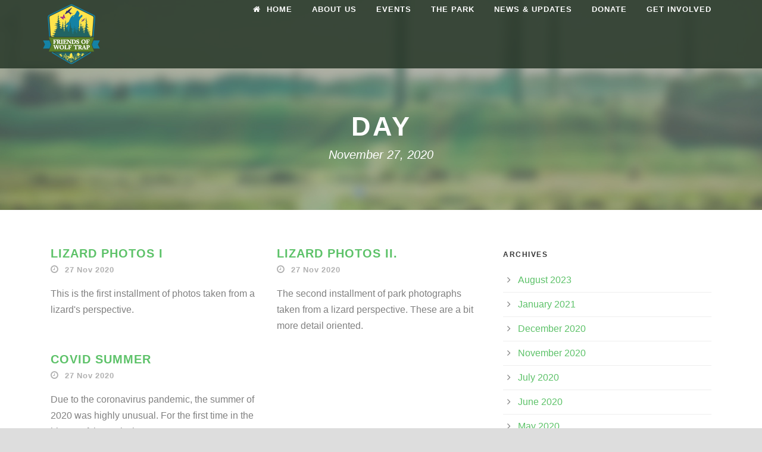

--- FILE ---
content_type: text/html; charset=UTF-8
request_url: https://friendsofwolftrap.org/2020/11/27/
body_size: 11862
content:
<!DOCTYPE html>
<!--[if IE 7]><html class="ie ie7 ltie8 ltie9" lang="en-US" prefix="og: https://ogp.me/ns# fb: https://ogp.me/ns/fb# website: https://ogp.me/ns/website#"><![endif]-->
<!--[if IE 8]><html class="ie ie8 ltie9" lang="en-US" prefix="og: https://ogp.me/ns# fb: https://ogp.me/ns/fb# website: https://ogp.me/ns/website#"><![endif]-->
<!--[if !(IE 7) | !(IE 8)  ]><!-->
<html lang="en-US" prefix="og: https://ogp.me/ns# fb: https://ogp.me/ns/fb# website: https://ogp.me/ns/website#">
<!--<![endif]-->

<head>
	<meta charset="UTF-8" />
	<meta name="viewport" content="initial-scale=1.0" />	
		
	<link rel="pingback" href="https://friendsofwolftrap.org/xmlrpc.php" />
	

<meta name="wpsso-begin" content="wpsso structured data begin"/>
<!-- generator:1 --><meta name="generator" content="WPSSO Core 21.11.2/S"/>
<link rel="canonical" href="https://friendsofwolftrap.org/2020/11/27/"/>
<meta property="fb:app_id" content="966242223397117"/>
<meta property="og:type" content="website"/>
<meta property="og:url" content="https://friendsofwolftrap.org/2020/11/27/"/>
<meta property="og:locale" content="en_US"/>
<meta property="og:site_name" content="Friends of Wolf Trap"/>
<meta property="og:title" content="November 27, 2020"/>
<meta property="og:description" content="Daily archive for November 27, 2020."/>
<meta name="twitter:domain" content="friendsofwolftrap.org"/>
<meta name="twitter:title" content="November 27, 2020"/>
<meta name="twitter:description" content="Daily archive for November 27, 2020."/>
<meta name="twitter:card" content="summary"/>
<meta name="description" content="Daily archive for November 27, 2020."/>
<meta name="robots" content="follow, index, max-snippet:-1, max-image-preview:large, max-video-preview:-1"/>
<script type="application/ld+json" id="wpsso-schema-graph">{
    "@context": "https://schema.org",
    "@graph": [
        {
            "@id": "/2020/11/27/#sso/item-list",
            "@context": "https://schema.org",
            "@type": "ItemList",
            "mainEntityOfPage": "https://friendsofwolftrap.org/2020/11/27/",
            "url": "https://friendsofwolftrap.org/2020/11/27/",
            "name": "November 27, 2020",
            "description": "Daily archive for November 27, 2020.",
            "itemListOrder": "https://schema.org/ItemListOrderDescending",
            "itemListElement": [
                {
                    "@context": "https://schema.org",
                    "@type": "ListItem",
                    "position": 1,
                    "url": "https://friendsofwolftrap.org/2020/11/lizard-photos-i/"
                },
                {
                    "@context": "https://schema.org",
                    "@type": "ListItem",
                    "position": 2,
                    "url": "https://friendsofwolftrap.org/2020/11/lizzard-photos-ii/"
                },
                {
                    "@context": "https://schema.org",
                    "@type": "ListItem",
                    "position": 3,
                    "url": "https://friendsofwolftrap.org/2020/11/covid-summer/"
                }
            ]
        }
    ]
}</script>
<meta name="wpsso-end" content="wpsso structured data end"/>
<meta name="wpsso-cached" content="no cache for friendsofwolftrap.org"/>
<meta name="wpsso-added" content="2026-01-15T11:38:37+00:00 in 0.017005 secs (19.65 MB peak)"/>

<title>November 27, 2020 &ndash; Friends of Wolf Trap</title>
	<style>img:is([sizes="auto" i], [sizes^="auto," i]) { contain-intrinsic-size: 3000px 1500px }</style>
	<link rel='dns-prefetch' href='//maps.google.com' />
<link rel='dns-prefetch' href='//stats.wp.com' />
<link rel="alternate" type="application/rss+xml" title="Friends of Wolf Trap &raquo; Feed" href="https://friendsofwolftrap.org/feed/" />
<link rel="alternate" type="text/calendar" title="Friends of Wolf Trap &raquo; iCal Feed" href="https://friendsofwolftrap.org/events_archived/?ical=1" />
<script type="text/javascript">
/* <![CDATA[ */
window._wpemojiSettings = {"baseUrl":"https:\/\/s.w.org\/images\/core\/emoji\/16.0.1\/72x72\/","ext":".png","svgUrl":"https:\/\/s.w.org\/images\/core\/emoji\/16.0.1\/svg\/","svgExt":".svg","source":{"concatemoji":"https:\/\/friendsofwolftrap.org\/wp-includes\/js\/wp-emoji-release.min.js?ver=6.8.3"}};
/*! This file is auto-generated */
!function(s,n){var o,i,e;function c(e){try{var t={supportTests:e,timestamp:(new Date).valueOf()};sessionStorage.setItem(o,JSON.stringify(t))}catch(e){}}function p(e,t,n){e.clearRect(0,0,e.canvas.width,e.canvas.height),e.fillText(t,0,0);var t=new Uint32Array(e.getImageData(0,0,e.canvas.width,e.canvas.height).data),a=(e.clearRect(0,0,e.canvas.width,e.canvas.height),e.fillText(n,0,0),new Uint32Array(e.getImageData(0,0,e.canvas.width,e.canvas.height).data));return t.every(function(e,t){return e===a[t]})}function u(e,t){e.clearRect(0,0,e.canvas.width,e.canvas.height),e.fillText(t,0,0);for(var n=e.getImageData(16,16,1,1),a=0;a<n.data.length;a++)if(0!==n.data[a])return!1;return!0}function f(e,t,n,a){switch(t){case"flag":return n(e,"\ud83c\udff3\ufe0f\u200d\u26a7\ufe0f","\ud83c\udff3\ufe0f\u200b\u26a7\ufe0f")?!1:!n(e,"\ud83c\udde8\ud83c\uddf6","\ud83c\udde8\u200b\ud83c\uddf6")&&!n(e,"\ud83c\udff4\udb40\udc67\udb40\udc62\udb40\udc65\udb40\udc6e\udb40\udc67\udb40\udc7f","\ud83c\udff4\u200b\udb40\udc67\u200b\udb40\udc62\u200b\udb40\udc65\u200b\udb40\udc6e\u200b\udb40\udc67\u200b\udb40\udc7f");case"emoji":return!a(e,"\ud83e\udedf")}return!1}function g(e,t,n,a){var r="undefined"!=typeof WorkerGlobalScope&&self instanceof WorkerGlobalScope?new OffscreenCanvas(300,150):s.createElement("canvas"),o=r.getContext("2d",{willReadFrequently:!0}),i=(o.textBaseline="top",o.font="600 32px Arial",{});return e.forEach(function(e){i[e]=t(o,e,n,a)}),i}function t(e){var t=s.createElement("script");t.src=e,t.defer=!0,s.head.appendChild(t)}"undefined"!=typeof Promise&&(o="wpEmojiSettingsSupports",i=["flag","emoji"],n.supports={everything:!0,everythingExceptFlag:!0},e=new Promise(function(e){s.addEventListener("DOMContentLoaded",e,{once:!0})}),new Promise(function(t){var n=function(){try{var e=JSON.parse(sessionStorage.getItem(o));if("object"==typeof e&&"number"==typeof e.timestamp&&(new Date).valueOf()<e.timestamp+604800&&"object"==typeof e.supportTests)return e.supportTests}catch(e){}return null}();if(!n){if("undefined"!=typeof Worker&&"undefined"!=typeof OffscreenCanvas&&"undefined"!=typeof URL&&URL.createObjectURL&&"undefined"!=typeof Blob)try{var e="postMessage("+g.toString()+"("+[JSON.stringify(i),f.toString(),p.toString(),u.toString()].join(",")+"));",a=new Blob([e],{type:"text/javascript"}),r=new Worker(URL.createObjectURL(a),{name:"wpTestEmojiSupports"});return void(r.onmessage=function(e){c(n=e.data),r.terminate(),t(n)})}catch(e){}c(n=g(i,f,p,u))}t(n)}).then(function(e){for(var t in e)n.supports[t]=e[t],n.supports.everything=n.supports.everything&&n.supports[t],"flag"!==t&&(n.supports.everythingExceptFlag=n.supports.everythingExceptFlag&&n.supports[t]);n.supports.everythingExceptFlag=n.supports.everythingExceptFlag&&!n.supports.flag,n.DOMReady=!1,n.readyCallback=function(){n.DOMReady=!0}}).then(function(){return e}).then(function(){var e;n.supports.everything||(n.readyCallback(),(e=n.source||{}).concatemoji?t(e.concatemoji):e.wpemoji&&e.twemoji&&(t(e.twemoji),t(e.wpemoji)))}))}((window,document),window._wpemojiSettings);
/* ]]> */
</script>
<style id='wp-emoji-styles-inline-css' type='text/css'>

	img.wp-smiley, img.emoji {
		display: inline !important;
		border: none !important;
		box-shadow: none !important;
		height: 1em !important;
		width: 1em !important;
		margin: 0 0.07em !important;
		vertical-align: -0.1em !important;
		background: none !important;
		padding: 0 !important;
	}
</style>
<link rel='stylesheet' id='wp-block-library-css' href='https://friendsofwolftrap.org/wp-includes/css/dist/block-library/style.min.css?ver=6.8.3' type='text/css' media='all' />
<style id='classic-theme-styles-inline-css' type='text/css'>
/*! This file is auto-generated */
.wp-block-button__link{color:#fff;background-color:#32373c;border-radius:9999px;box-shadow:none;text-decoration:none;padding:calc(.667em + 2px) calc(1.333em + 2px);font-size:1.125em}.wp-block-file__button{background:#32373c;color:#fff;text-decoration:none}
</style>
<link rel='stylesheet' id='iee-eventbrite-events-block-style2-css' href='https://friendsofwolftrap.org/wp-content/plugins/import-eventbrite-events/assets/css/grid-style2.css?ver=1.7.9' type='text/css' media='all' />
<link rel='stylesheet' id='mediaelement-css' href='https://friendsofwolftrap.org/wp-includes/js/mediaelement/mediaelementplayer-legacy.min.css?ver=4.2.17' type='text/css' media='all' />
<link rel='stylesheet' id='wp-mediaelement-css' href='https://friendsofwolftrap.org/wp-includes/js/mediaelement/wp-mediaelement.min.css?ver=6.8.3' type='text/css' media='all' />
<style id='jetpack-sharing-buttons-style-inline-css' type='text/css'>
.jetpack-sharing-buttons__services-list{display:flex;flex-direction:row;flex-wrap:wrap;gap:0;list-style-type:none;margin:5px;padding:0}.jetpack-sharing-buttons__services-list.has-small-icon-size{font-size:12px}.jetpack-sharing-buttons__services-list.has-normal-icon-size{font-size:16px}.jetpack-sharing-buttons__services-list.has-large-icon-size{font-size:24px}.jetpack-sharing-buttons__services-list.has-huge-icon-size{font-size:36px}@media print{.jetpack-sharing-buttons__services-list{display:none!important}}.editor-styles-wrapper .wp-block-jetpack-sharing-buttons{gap:0;padding-inline-start:0}ul.jetpack-sharing-buttons__services-list.has-background{padding:1.25em 2.375em}
</style>
<style id='global-styles-inline-css' type='text/css'>
:root{--wp--preset--aspect-ratio--square: 1;--wp--preset--aspect-ratio--4-3: 4/3;--wp--preset--aspect-ratio--3-4: 3/4;--wp--preset--aspect-ratio--3-2: 3/2;--wp--preset--aspect-ratio--2-3: 2/3;--wp--preset--aspect-ratio--16-9: 16/9;--wp--preset--aspect-ratio--9-16: 9/16;--wp--preset--color--black: #000000;--wp--preset--color--cyan-bluish-gray: #abb8c3;--wp--preset--color--white: #ffffff;--wp--preset--color--pale-pink: #f78da7;--wp--preset--color--vivid-red: #cf2e2e;--wp--preset--color--luminous-vivid-orange: #ff6900;--wp--preset--color--luminous-vivid-amber: #fcb900;--wp--preset--color--light-green-cyan: #7bdcb5;--wp--preset--color--vivid-green-cyan: #00d084;--wp--preset--color--pale-cyan-blue: #8ed1fc;--wp--preset--color--vivid-cyan-blue: #0693e3;--wp--preset--color--vivid-purple: #9b51e0;--wp--preset--gradient--vivid-cyan-blue-to-vivid-purple: linear-gradient(135deg,rgba(6,147,227,1) 0%,rgb(155,81,224) 100%);--wp--preset--gradient--light-green-cyan-to-vivid-green-cyan: linear-gradient(135deg,rgb(122,220,180) 0%,rgb(0,208,130) 100%);--wp--preset--gradient--luminous-vivid-amber-to-luminous-vivid-orange: linear-gradient(135deg,rgba(252,185,0,1) 0%,rgba(255,105,0,1) 100%);--wp--preset--gradient--luminous-vivid-orange-to-vivid-red: linear-gradient(135deg,rgba(255,105,0,1) 0%,rgb(207,46,46) 100%);--wp--preset--gradient--very-light-gray-to-cyan-bluish-gray: linear-gradient(135deg,rgb(238,238,238) 0%,rgb(169,184,195) 100%);--wp--preset--gradient--cool-to-warm-spectrum: linear-gradient(135deg,rgb(74,234,220) 0%,rgb(151,120,209) 20%,rgb(207,42,186) 40%,rgb(238,44,130) 60%,rgb(251,105,98) 80%,rgb(254,248,76) 100%);--wp--preset--gradient--blush-light-purple: linear-gradient(135deg,rgb(255,206,236) 0%,rgb(152,150,240) 100%);--wp--preset--gradient--blush-bordeaux: linear-gradient(135deg,rgb(254,205,165) 0%,rgb(254,45,45) 50%,rgb(107,0,62) 100%);--wp--preset--gradient--luminous-dusk: linear-gradient(135deg,rgb(255,203,112) 0%,rgb(199,81,192) 50%,rgb(65,88,208) 100%);--wp--preset--gradient--pale-ocean: linear-gradient(135deg,rgb(255,245,203) 0%,rgb(182,227,212) 50%,rgb(51,167,181) 100%);--wp--preset--gradient--electric-grass: linear-gradient(135deg,rgb(202,248,128) 0%,rgb(113,206,126) 100%);--wp--preset--gradient--midnight: linear-gradient(135deg,rgb(2,3,129) 0%,rgb(40,116,252) 100%);--wp--preset--font-size--small: 13px;--wp--preset--font-size--medium: 20px;--wp--preset--font-size--large: 36px;--wp--preset--font-size--x-large: 42px;--wp--preset--spacing--20: 0.44rem;--wp--preset--spacing--30: 0.67rem;--wp--preset--spacing--40: 1rem;--wp--preset--spacing--50: 1.5rem;--wp--preset--spacing--60: 2.25rem;--wp--preset--spacing--70: 3.38rem;--wp--preset--spacing--80: 5.06rem;--wp--preset--shadow--natural: 6px 6px 9px rgba(0, 0, 0, 0.2);--wp--preset--shadow--deep: 12px 12px 50px rgba(0, 0, 0, 0.4);--wp--preset--shadow--sharp: 6px 6px 0px rgba(0, 0, 0, 0.2);--wp--preset--shadow--outlined: 6px 6px 0px -3px rgba(255, 255, 255, 1), 6px 6px rgba(0, 0, 0, 1);--wp--preset--shadow--crisp: 6px 6px 0px rgba(0, 0, 0, 1);}:where(.is-layout-flex){gap: 0.5em;}:where(.is-layout-grid){gap: 0.5em;}body .is-layout-flex{display: flex;}.is-layout-flex{flex-wrap: wrap;align-items: center;}.is-layout-flex > :is(*, div){margin: 0;}body .is-layout-grid{display: grid;}.is-layout-grid > :is(*, div){margin: 0;}:where(.wp-block-columns.is-layout-flex){gap: 2em;}:where(.wp-block-columns.is-layout-grid){gap: 2em;}:where(.wp-block-post-template.is-layout-flex){gap: 1.25em;}:where(.wp-block-post-template.is-layout-grid){gap: 1.25em;}.has-black-color{color: var(--wp--preset--color--black) !important;}.has-cyan-bluish-gray-color{color: var(--wp--preset--color--cyan-bluish-gray) !important;}.has-white-color{color: var(--wp--preset--color--white) !important;}.has-pale-pink-color{color: var(--wp--preset--color--pale-pink) !important;}.has-vivid-red-color{color: var(--wp--preset--color--vivid-red) !important;}.has-luminous-vivid-orange-color{color: var(--wp--preset--color--luminous-vivid-orange) !important;}.has-luminous-vivid-amber-color{color: var(--wp--preset--color--luminous-vivid-amber) !important;}.has-light-green-cyan-color{color: var(--wp--preset--color--light-green-cyan) !important;}.has-vivid-green-cyan-color{color: var(--wp--preset--color--vivid-green-cyan) !important;}.has-pale-cyan-blue-color{color: var(--wp--preset--color--pale-cyan-blue) !important;}.has-vivid-cyan-blue-color{color: var(--wp--preset--color--vivid-cyan-blue) !important;}.has-vivid-purple-color{color: var(--wp--preset--color--vivid-purple) !important;}.has-black-background-color{background-color: var(--wp--preset--color--black) !important;}.has-cyan-bluish-gray-background-color{background-color: var(--wp--preset--color--cyan-bluish-gray) !important;}.has-white-background-color{background-color: var(--wp--preset--color--white) !important;}.has-pale-pink-background-color{background-color: var(--wp--preset--color--pale-pink) !important;}.has-vivid-red-background-color{background-color: var(--wp--preset--color--vivid-red) !important;}.has-luminous-vivid-orange-background-color{background-color: var(--wp--preset--color--luminous-vivid-orange) !important;}.has-luminous-vivid-amber-background-color{background-color: var(--wp--preset--color--luminous-vivid-amber) !important;}.has-light-green-cyan-background-color{background-color: var(--wp--preset--color--light-green-cyan) !important;}.has-vivid-green-cyan-background-color{background-color: var(--wp--preset--color--vivid-green-cyan) !important;}.has-pale-cyan-blue-background-color{background-color: var(--wp--preset--color--pale-cyan-blue) !important;}.has-vivid-cyan-blue-background-color{background-color: var(--wp--preset--color--vivid-cyan-blue) !important;}.has-vivid-purple-background-color{background-color: var(--wp--preset--color--vivid-purple) !important;}.has-black-border-color{border-color: var(--wp--preset--color--black) !important;}.has-cyan-bluish-gray-border-color{border-color: var(--wp--preset--color--cyan-bluish-gray) !important;}.has-white-border-color{border-color: var(--wp--preset--color--white) !important;}.has-pale-pink-border-color{border-color: var(--wp--preset--color--pale-pink) !important;}.has-vivid-red-border-color{border-color: var(--wp--preset--color--vivid-red) !important;}.has-luminous-vivid-orange-border-color{border-color: var(--wp--preset--color--luminous-vivid-orange) !important;}.has-luminous-vivid-amber-border-color{border-color: var(--wp--preset--color--luminous-vivid-amber) !important;}.has-light-green-cyan-border-color{border-color: var(--wp--preset--color--light-green-cyan) !important;}.has-vivid-green-cyan-border-color{border-color: var(--wp--preset--color--vivid-green-cyan) !important;}.has-pale-cyan-blue-border-color{border-color: var(--wp--preset--color--pale-cyan-blue) !important;}.has-vivid-cyan-blue-border-color{border-color: var(--wp--preset--color--vivid-cyan-blue) !important;}.has-vivid-purple-border-color{border-color: var(--wp--preset--color--vivid-purple) !important;}.has-vivid-cyan-blue-to-vivid-purple-gradient-background{background: var(--wp--preset--gradient--vivid-cyan-blue-to-vivid-purple) !important;}.has-light-green-cyan-to-vivid-green-cyan-gradient-background{background: var(--wp--preset--gradient--light-green-cyan-to-vivid-green-cyan) !important;}.has-luminous-vivid-amber-to-luminous-vivid-orange-gradient-background{background: var(--wp--preset--gradient--luminous-vivid-amber-to-luminous-vivid-orange) !important;}.has-luminous-vivid-orange-to-vivid-red-gradient-background{background: var(--wp--preset--gradient--luminous-vivid-orange-to-vivid-red) !important;}.has-very-light-gray-to-cyan-bluish-gray-gradient-background{background: var(--wp--preset--gradient--very-light-gray-to-cyan-bluish-gray) !important;}.has-cool-to-warm-spectrum-gradient-background{background: var(--wp--preset--gradient--cool-to-warm-spectrum) !important;}.has-blush-light-purple-gradient-background{background: var(--wp--preset--gradient--blush-light-purple) !important;}.has-blush-bordeaux-gradient-background{background: var(--wp--preset--gradient--blush-bordeaux) !important;}.has-luminous-dusk-gradient-background{background: var(--wp--preset--gradient--luminous-dusk) !important;}.has-pale-ocean-gradient-background{background: var(--wp--preset--gradient--pale-ocean) !important;}.has-electric-grass-gradient-background{background: var(--wp--preset--gradient--electric-grass) !important;}.has-midnight-gradient-background{background: var(--wp--preset--gradient--midnight) !important;}.has-small-font-size{font-size: var(--wp--preset--font-size--small) !important;}.has-medium-font-size{font-size: var(--wp--preset--font-size--medium) !important;}.has-large-font-size{font-size: var(--wp--preset--font-size--large) !important;}.has-x-large-font-size{font-size: var(--wp--preset--font-size--x-large) !important;}
:where(.wp-block-post-template.is-layout-flex){gap: 1.25em;}:where(.wp-block-post-template.is-layout-grid){gap: 1.25em;}
:where(.wp-block-columns.is-layout-flex){gap: 2em;}:where(.wp-block-columns.is-layout-grid){gap: 2em;}
:root :where(.wp-block-pullquote){font-size: 1.5em;line-height: 1.6;}
</style>
<link rel='stylesheet' id='email-subscribers-css' href='https://friendsofwolftrap.org/wp-content/plugins/email-subscribers/lite/public/css/email-subscribers-public.css?ver=5.9.14' type='text/css' media='all' />
<link rel='stylesheet' id='font-awesome-css' href='https://friendsofwolftrap.org/wp-content/plugins/import-eventbrite-events/assets/css/font-awesome.min.css?ver=1.7.9' type='text/css' media='all' />
<link rel='stylesheet' id='import-eventbrite-events-front-css' href='https://friendsofwolftrap.org/wp-content/plugins/import-eventbrite-events/assets/css/import-eventbrite-events.css?ver=1.7.9' type='text/css' media='all' />
<link rel='stylesheet' id='import-eventbrite-events-front-style2-css' href='https://friendsofwolftrap.org/wp-content/plugins/import-eventbrite-events/assets/css/grid-style2.css?ver=1.7.9' type='text/css' media='all' />
<link rel='stylesheet' id='wired-impact-volunteer-management-css' href='https://friendsofwolftrap.org/wp-content/plugins/wired-impact-volunteer-management/frontend/css/wi-volunteer-management-public.css?ver=2.8' type='text/css' media='all' />
<link rel='stylesheet' id='wpgmp-frontend-css' href='https://friendsofwolftrap.org/wp-content/plugins/wp-google-map-plugin/assets/css/wpgmp_all_frontend.css?ver=4.9.1' type='text/css' media='all' />
<link rel='stylesheet' id='style-css' href='https://friendsofwolftrap.org/wp-content/themes/greennature/style.css?ver=6.8.3' type='text/css' media='all' />
<link rel='stylesheet' id='superfish-css' href='https://friendsofwolftrap.org/wp-content/themes/greennature/plugins/superfish/css/superfish.css?ver=6.8.3' type='text/css' media='all' />
<link rel='stylesheet' id='dlmenu-css' href='https://friendsofwolftrap.org/wp-content/themes/greennature/plugins/dl-menu/component.css?ver=6.8.3' type='text/css' media='all' />
<link rel='stylesheet' id='elegant-font-css' href='https://friendsofwolftrap.org/wp-content/themes/greennature/plugins/elegant-font/style.css?ver=6.8.3' type='text/css' media='all' />
<link rel='stylesheet' id='jquery-fancybox-css' href='https://friendsofwolftrap.org/wp-content/themes/greennature/plugins/fancybox/jquery.fancybox.css?ver=6.8.3' type='text/css' media='all' />
<link rel='stylesheet' id='greennature-flexslider-css' href='https://friendsofwolftrap.org/wp-content/themes/greennature/plugins/flexslider/flexslider.css?ver=6.8.3' type='text/css' media='all' />
<link rel='stylesheet' id='style-responsive-css' href='https://friendsofwolftrap.org/wp-content/themes/greennature/stylesheet/style-responsive.css?ver=6.8.3' type='text/css' media='all' />
<link rel='stylesheet' id='style-custom-css' href='https://friendsofwolftrap.org/wp-content/themes/greennature/stylesheet/style-custom.css?ver=6.8.3' type='text/css' media='all' />
<link rel='stylesheet' id='newsletter-css' href='https://friendsofwolftrap.org/wp-content/plugins/newsletter/style.css?ver=9.1.0' type='text/css' media='all' />
<link rel='stylesheet' id='ms-main-css' href='https://friendsofwolftrap.org/wp-content/plugins/masterslider/public/assets/css/masterslider.main.css?ver=3.2.2' type='text/css' media='all' />
<link rel='stylesheet' id='ms-custom-css' href='https://friendsofwolftrap.org/wp-content/uploads/masterslider/custom.css?ver=17.7' type='text/css' media='all' />
<script type="text/javascript" src="https://friendsofwolftrap.org/wp-includes/js/jquery/jquery.min.js?ver=3.7.1" id="jquery-core-js"></script>
<script type="text/javascript" src="https://friendsofwolftrap.org/wp-includes/js/jquery/jquery-migrate.min.js?ver=3.4.1" id="jquery-migrate-js"></script>
<script type="text/javascript" id="wired-impact-volunteer-management-js-extra">
/* <![CDATA[ */
var wivm_ajax = {"ajaxurl":"https:\/\/friendsofwolftrap.org\/wp-admin\/admin-ajax.php"};
/* ]]> */
</script>
<script type="text/javascript" src="https://friendsofwolftrap.org/wp-content/plugins/wired-impact-volunteer-management/frontend/js/wi-volunteer-management-public.js?ver=2.8" id="wired-impact-volunteer-management-js"></script>
<link rel="https://api.w.org/" href="https://friendsofwolftrap.org/wp-json/" /><link rel="EditURI" type="application/rsd+xml" title="RSD" href="https://friendsofwolftrap.org/xmlrpc.php?rsd" />
<meta name="generator" content="WordPress 6.8.3" />
<script>var ms_grabbing_curosr='https://friendsofwolftrap.org/wp-content/plugins/masterslider/public/assets/css/common/grabbing.cur',ms_grab_curosr='https://friendsofwolftrap.org/wp-content/plugins/masterslider/public/assets/css/common/grab.cur';</script>
<meta name="generator" content="MasterSlider 3.2.2 - Responsive Touch Image Slider" />
<meta name="tec-api-version" content="v1"><meta name="tec-api-origin" content="https://friendsofwolftrap.org"><link rel="alternate" href="https://friendsofwolftrap.org/wp-json/tribe/events/v1/" />	<style>img#wpstats{display:none}</style>
		<!-- load the script for older ie version -->
<!--[if lt IE 9]>
<script src="https://friendsofwolftrap.org/wp-content/themes/greennature/javascript/html5.js" type="text/javascript"></script>
<script src="https://friendsofwolftrap.org/wp-content/themes/greennature/plugins/easy-pie-chart/excanvas.js" type="text/javascript"></script>
<![endif]-->
</head>

<body class="archive date wp-theme-greennature _masterslider _msp_version_3.2.2 tribe-no-js wpsso-">
<div class="body-wrapper  float-menu" data-home="https://friendsofwolftrap.org/" >
		<header class="greennature-header-wrapper header-style-5-wrapper greennature-header-no-top-bar">
		<!-- top navigation -->
				<div id="greennature-header-substitute" ></div>
		<div class="greennature-header-inner header-inner-header-style-5">
			<div class="greennature-header-container container">
				<div class="greennature-header-inner-overlay"></div>
				<!-- logo -->
<div class="greennature-logo">
	<div class="greennature-logo-inner">
		<a href="https://friendsofwolftrap.org/" >
			<img src="https://friendsofwolftrap.org/wp-content/uploads/2019/06/FOWT-Logo-100w.png" alt="" width="100" height="105" />		</a>
	</div>
	<div class="greennature-responsive-navigation dl-menuwrapper" id="greennature-responsive-navigation" ><button class="dl-trigger">Open Menu</button><ul id="menu-main-menu" class="dl-menu greennature-main-mobile-menu"><li id="menu-item-6181" class="menu-item menu-item-type-post_type menu-item-object-page menu-item-home menu-item-6181"><a href="https://friendsofwolftrap.org/">Home</a></li>
<li id="menu-item-307" class="menu-item menu-item-type-post_type menu-item-object-page menu-item-has-children menu-item-307"><a href="https://friendsofwolftrap.org/about-us/">About Us</a>
<ul class="dl-submenu">
	<li id="menu-item-6465" class="menu-item menu-item-type-post_type menu-item-object-page menu-item-6465"><a href="https://friendsofwolftrap.org/about-us/board/">Board of Directors</a></li>
	<li id="menu-item-6564" class="menu-item menu-item-type-post_type menu-item-object-page menu-item-6564"><a href="https://friendsofwolftrap.org/about-us/phillip-goetkin-award/">Phillip Goetkin Award</a></li>
</ul>
</li>
<li id="menu-item-9142" class="menu-item menu-item-type-post_type menu-item-object-page menu-item-9142"><a href="https://friendsofwolftrap.org/events/">Events</a></li>
<li id="menu-item-303" class="menu-item menu-item-type-post_type menu-item-object-page menu-item-has-children menu-item-303"><a href="https://friendsofwolftrap.org/the-park/">The Park</a>
<ul class="dl-submenu">
	<li id="menu-item-6467" class="menu-item menu-item-type-post_type menu-item-object-page menu-item-6467"><a href="https://friendsofwolftrap.org/the-park/hiking-trails/">Trail Walks &#038; Hikes</a></li>
	<li id="menu-item-6466" class="menu-item menu-item-type-post_type menu-item-object-page menu-item-6466"><a href="https://friendsofwolftrap.org/the-park/gardens/">Gardens</a></li>
</ul>
</li>
<li id="menu-item-321" class="menu-item menu-item-type-post_type menu-item-object-page menu-item-321"><a href="https://friendsofwolftrap.org/news/">News &#038; Updates</a></li>
<li id="menu-item-6468" class="menu-item menu-item-type-post_type menu-item-object-page menu-item-6468"><a href="https://friendsofwolftrap.org/donate/">Donate</a></li>
<li id="menu-item-319" class="menu-item menu-item-type-post_type menu-item-object-page menu-item-319"><a href="https://friendsofwolftrap.org/get-involved-2/">Get Involved</a></li>
</ul></div></div>

				<!-- navigation -->
				<div class="greennature-navigation-wrapper"><nav class="greennature-navigation" id="greennature-main-navigation" ><ul id="menu-main-menu-1" class="sf-menu greennature-main-menu"><li  class="menu-item menu-item-type-post_type menu-item-object-page menu-item-home menu-item-6181menu-item menu-item-type-post_type menu-item-object-page menu-item-home menu-item-6181 greennature-normal-menu"><a href="https://friendsofwolftrap.org/"><i class="fa fa-home"></i>Home</a></li>
<li  class="menu-item menu-item-type-post_type menu-item-object-page menu-item-has-children menu-item-307menu-item menu-item-type-post_type menu-item-object-page menu-item-has-children menu-item-307 greennature-normal-menu"><a href="https://friendsofwolftrap.org/about-us/" class="sf-with-ul-pre">About Us</a>
<ul class="sub-menu">
	<li  class="menu-item menu-item-type-post_type menu-item-object-page menu-item-6465"><a href="https://friendsofwolftrap.org/about-us/board/">Board of Directors</a></li>
	<li  class="menu-item menu-item-type-post_type menu-item-object-page menu-item-6564"><a href="https://friendsofwolftrap.org/about-us/phillip-goetkin-award/">Phillip Goetkin Award</a></li>
</ul>
</li>
<li  class="menu-item menu-item-type-post_type menu-item-object-page menu-item-9142menu-item menu-item-type-post_type menu-item-object-page menu-item-9142 greennature-normal-menu"><a href="https://friendsofwolftrap.org/events/">Events</a></li>
<li  class="menu-item menu-item-type-post_type menu-item-object-page menu-item-has-children menu-item-303menu-item menu-item-type-post_type menu-item-object-page menu-item-has-children menu-item-303 greennature-mega-menu"><a href="https://friendsofwolftrap.org/the-park/" class="sf-with-ul-pre">The Park</a><div class="sf-mega">
<ul class="sub-menu">
	<li  class="menu-item menu-item-type-post_type menu-item-object-page menu-item-6467" data-column="twelve columns" data-size="1/1"><a href="https://friendsofwolftrap.org/the-park/hiking-trails/">Trail Walks &#038; Hikes</a></li>
	<li  class="menu-item menu-item-type-post_type menu-item-object-page menu-item-6466" data-column="twelve columns" data-size="1/1"><a href="https://friendsofwolftrap.org/the-park/gardens/">Gardens</a></li>
</ul>
</div></li>
<li  class="menu-item menu-item-type-post_type menu-item-object-page menu-item-321menu-item menu-item-type-post_type menu-item-object-page menu-item-321 greennature-normal-menu"><a href="https://friendsofwolftrap.org/news/">News &#038; Updates</a></li>
<li  class="menu-item menu-item-type-post_type menu-item-object-page menu-item-6468menu-item menu-item-type-post_type menu-item-object-page menu-item-6468 greennature-normal-menu"><a href="https://friendsofwolftrap.org/donate/">Donate</a></li>
<li  class="menu-item menu-item-type-post_type menu-item-object-page menu-item-319menu-item menu-item-type-post_type menu-item-object-page menu-item-319 greennature-normal-menu"><a href="https://friendsofwolftrap.org/get-involved-2/">Get Involved</a></li>
</ul></nav><div class="greennature-navigation-gimmick" id="greennature-navigation-gimmick"></div><div class="clear"></div></div>
				<div class="clear"></div>
			</div>
		</div>
	</header>
				<div class="greennature-page-title-wrapper header-style-5-title-wrapper"  >
			<div class="greennature-page-title-overlay"></div>
			<div class="greennature-page-title-container container" >
				<span class="greennature-page-title">Day</span>
								<h1 class="greennature-page-caption">November 27, 2020</h1>
							</div>	
		</div>		
		<!-- is search -->	<div class="content-wrapper"><div class="greennature-content">

		<div class="with-sidebar-wrapper">
		<div class="with-sidebar-container container">
			<div class="with-sidebar-left eight columns">
				<div class="with-sidebar-content twelve greennature-item-start-content columns">
					<div class="blog-item-holder"><div class="greennature-isotope" data-type="blog" data-layout="fitRows" ><div class="clear"></div><div class="six columns"><div class="greennature-item greennature-blog-grid greennature-skin-box"><div class="greennature-ux greennature-blog-grid-ux">
<article id="post-8961" class="post-8961 post type-post status-publish format-standard hentry category-blog category-news-article category-uncategorized tag-lizard">
	<div class="greennature-standard-style">
					
		<div class="greennature-blog-grid-content">
			<header class="post-header">
									<h3 class="greennature-blog-title"><a href="https://friendsofwolftrap.org/2020/11/lizard-photos-i/">Lizard photos I</a></h3>
								
				<div class="greennature-blog-info"><div class="blog-info blog-date greennature-skin-info"><i class="fa fa-clock-o" ></i><a href="https://friendsofwolftrap.org/2020/11/27/">27 Nov 2020</a></div><div class="clear"></div></div>	
				<div class="clear"></div>
			</header><!-- entry-header -->

			<div class="greennature-blog-content">This is the first installment of photos taken from a lizard's perspective.</div>		</div>
	</div>
</article><!-- #post --></div></div></div><div class="six columns"><div class="greennature-item greennature-blog-grid greennature-skin-box"><div class="greennature-ux greennature-blog-grid-ux">
<article id="post-8932" class="post-8932 post type-post status-publish format-standard hentry category-blog category-news-article category-uncategorized tag-lizard">
	<div class="greennature-standard-style">
					
		<div class="greennature-blog-grid-content">
			<header class="post-header">
									<h3 class="greennature-blog-title"><a href="https://friendsofwolftrap.org/2020/11/lizzard-photos-ii/">Lizard photos II.</a></h3>
								
				<div class="greennature-blog-info"><div class="blog-info blog-date greennature-skin-info"><i class="fa fa-clock-o" ></i><a href="https://friendsofwolftrap.org/2020/11/27/">27 Nov 2020</a></div><div class="clear"></div></div>	
				<div class="clear"></div>
			</header><!-- entry-header -->

			<div class="greennature-blog-content">The second installment of park photographs taken from a lizard perspective. These are a bit more detail oriented.</div>		</div>
	</div>
</article><!-- #post --></div></div></div><div class="clear"></div><div class="six columns"><div class="greennature-item greennature-blog-grid greennature-skin-box"><div class="greennature-ux greennature-blog-grid-ux">
<article id="post-8909" class="post-8909 post type-post status-publish format-standard hentry category-blog category-news-article category-uncategorized tag-summer">
	<div class="greennature-standard-style">
					
		<div class="greennature-blog-grid-content">
			<header class="post-header">
									<h3 class="greennature-blog-title"><a href="https://friendsofwolftrap.org/2020/11/covid-summer/">Covid Summer</a></h3>
								
				<div class="greennature-blog-info"><div class="blog-info blog-date greennature-skin-info"><i class="fa fa-clock-o" ></i><a href="https://friendsofwolftrap.org/2020/11/27/">27 Nov 2020</a></div><div class="clear"></div></div>	
				<div class="clear"></div>
			</header><!-- entry-header -->

			<div class="greennature-blog-content">Due to the coronavirus pandemic, the summer of 2020 was highly unusual. For the first time in the history of the park, the concert season was cancelled.</div>		</div>
	</div>
</article><!-- #post --></div></div></div><div class="clear"></div></div><div class="clear"></div></div>				</div>
				
				<div class="clear"></div>
			</div>
			
<div class="greennature-sidebar greennature-right-sidebar four columns">
	<div class="greennature-item-start-content sidebar-right-item" >
	<div id="archives-2" class="widget widget_archive greennature-item greennature-widget"><h3 class="greennature-widget-title">Archives</h3><div class="clear"></div>
			<ul>
					<li><a href='https://friendsofwolftrap.org/2023/08/'>August 2023</a></li>
	<li><a href='https://friendsofwolftrap.org/2021/01/'>January 2021</a></li>
	<li><a href='https://friendsofwolftrap.org/2020/12/'>December 2020</a></li>
	<li><a href='https://friendsofwolftrap.org/2020/11/' aria-current="page">November 2020</a></li>
	<li><a href='https://friendsofwolftrap.org/2020/07/'>July 2020</a></li>
	<li><a href='https://friendsofwolftrap.org/2020/06/'>June 2020</a></li>
	<li><a href='https://friendsofwolftrap.org/2020/05/'>May 2020</a></li>
	<li><a href='https://friendsofwolftrap.org/2020/04/'>April 2020</a></li>
	<li><a href='https://friendsofwolftrap.org/2020/03/'>March 2020</a></li>
	<li><a href='https://friendsofwolftrap.org/2020/02/'>February 2020</a></li>
	<li><a href='https://friendsofwolftrap.org/2020/01/'>January 2020</a></li>
	<li><a href='https://friendsofwolftrap.org/2019/11/'>November 2019</a></li>
	<li><a href='https://friendsofwolftrap.org/2019/10/'>October 2019</a></li>
	<li><a href='https://friendsofwolftrap.org/2019/09/'>September 2019</a></li>
	<li><a href='https://friendsofwolftrap.org/2019/08/'>August 2019</a></li>
	<li><a href='https://friendsofwolftrap.org/2019/07/'>July 2019</a></li>
	<li><a href='https://friendsofwolftrap.org/2019/06/'>June 2019</a></li>
	<li><a href='https://friendsofwolftrap.org/2019/03/'>March 2019</a></li>
	<li><a href='https://friendsofwolftrap.org/2019/02/'>February 2019</a></li>
	<li><a href='https://friendsofwolftrap.org/2019/01/'>January 2019</a></li>
	<li><a href='https://friendsofwolftrap.org/2018/12/'>December 2018</a></li>
	<li><a href='https://friendsofwolftrap.org/2018/11/'>November 2018</a></li>
	<li><a href='https://friendsofwolftrap.org/2018/10/'>October 2018</a></li>
	<li><a href='https://friendsofwolftrap.org/2018/09/'>September 2018</a></li>
	<li><a href='https://friendsofwolftrap.org/2018/08/'>August 2018</a></li>
	<li><a href='https://friendsofwolftrap.org/2018/07/'>July 2018</a></li>
	<li><a href='https://friendsofwolftrap.org/2018/04/'>April 2018</a></li>
	<li><a href='https://friendsofwolftrap.org/2018/02/'>February 2018</a></li>
	<li><a href='https://friendsofwolftrap.org/2018/01/'>January 2018</a></li>
	<li><a href='https://friendsofwolftrap.org/2017/12/'>December 2017</a></li>
	<li><a href='https://friendsofwolftrap.org/2015/04/'>April 2015</a></li>
			</ul>

			</div><div id="calendar-2" class="widget widget_calendar greennature-item greennature-widget"><h3 class="greennature-widget-title">Calendar</h3><div class="clear"></div><div id="calendar_wrap" class="calendar_wrap"><table id="wp-calendar" class="wp-calendar-table">
	<caption>November 2020</caption>
	<thead>
	<tr>
		<th scope="col" aria-label="Monday">M</th>
		<th scope="col" aria-label="Tuesday">T</th>
		<th scope="col" aria-label="Wednesday">W</th>
		<th scope="col" aria-label="Thursday">T</th>
		<th scope="col" aria-label="Friday">F</th>
		<th scope="col" aria-label="Saturday">S</th>
		<th scope="col" aria-label="Sunday">S</th>
	</tr>
	</thead>
	<tbody>
	<tr>
		<td colspan="6" class="pad">&nbsp;</td><td>1</td>
	</tr>
	<tr>
		<td>2</td><td>3</td><td>4</td><td>5</td><td>6</td><td>7</td><td>8</td>
	</tr>
	<tr>
		<td>9</td><td>10</td><td>11</td><td>12</td><td>13</td><td>14</td><td>15</td>
	</tr>
	<tr>
		<td>16</td><td>17</td><td>18</td><td>19</td><td>20</td><td>21</td><td>22</td>
	</tr>
	<tr>
		<td>23</td><td>24</td><td>25</td><td>26</td><td><a href="https://friendsofwolftrap.org/2020/11/27/" aria-label="Posts published on November 27, 2020">27</a></td><td>28</td><td>29</td>
	</tr>
	<tr>
		<td>30</td>
		<td class="pad" colspan="6">&nbsp;</td>
	</tr>
	</tbody>
	</table><nav aria-label="Previous and next months" class="wp-calendar-nav">
		<span class="wp-calendar-nav-prev"><a href="https://friendsofwolftrap.org/2020/07/">&laquo; Jul</a></span>
		<span class="pad">&nbsp;</span>
		<span class="wp-calendar-nav-next"><a href="https://friendsofwolftrap.org/2020/12/">Dec &raquo;</a></span>
	</nav></div></div>	</div>
</div>
			<div class="clear"></div>
		</div>				
	</div>				

</div><!-- greennature-content -->
		<div class="clear" ></div>
	</div><!-- content wrapper -->

		
	<footer class="footer-wrapper" >
				<div class="footer-container container">
										<div class="footer-column three columns" id="footer-widget-1" >
					<div id="text-12" class="widget widget_text greennature-item greennature-widget">			<div class="textwidget"><p><a href="https://friendsofwolftrap.org/"><img loading="lazy" decoding="async" class="alignnone wp-image-7039 size-thumbnail" src="https://friendsofwolftrap.org/wp-content/uploads/2019/06/FOWT-Logo-150x150.png" alt="" width="150" height="150" data-wp-pid="7039" srcset="https://friendsofwolftrap.org/wp-content/uploads/2019/06/FOWT-Logo-150x150.png 150w, https://friendsofwolftrap.org/wp-content/uploads/2019/06/FOWT-Logo-400x400.png 400w, https://friendsofwolftrap.org/wp-content/uploads/2019/06/FOWT-Logo-600x600.png 600w, https://friendsofwolftrap.org/wp-content/uploads/2019/06/FOWT-Logo-1200x1200-cropped.png 1200w" sizes="auto, (max-width: 150px) 100vw, 150px" /></a></p>
</div>
		</div><div id="text-10" class="widget widget_text greennature-item greennature-widget">			<div class="textwidget"><p><a href="https://www.nps.gov/wotr/index.htm" target="_blank" rel="noopener"><img decoding="async" class="" style="width: 116px;" src="https://friendsofwolftrap.org/wp-content/uploads/2018/02/2000px-US-NationalParkService-ShadedLogo.svg.png" alt="" height="151" /></a></p>
</div>
		</div>				</div>
										<div class="footer-column three columns" id="footer-widget-2" >
									</div>
										<div class="footer-column three columns" id="footer-widget-3" >
					<div id="text-11" class="widget widget_text greennature-item greennature-widget">			<div class="textwidget"><p>Friends of Wolf Trap (FOWT) supports Wolf Trap National Park for the Performing Arts&#8217; vision of promoting its natural and historical resources, through greater awareness, education, community involvement, projects and programs.</p>
</div>
		</div>				</div>
										<div class="footer-column three columns" id="footer-widget-4" >
					<div id="text-13" class="widget widget_text greennature-item greennature-widget">			<div class="textwidget"><p>Friends of Wolf Trap (FOWT)<br />
1551 Trap Road Vienna, VA 22182-1643</p>
<span class="clear"></span><span class="greennature-space" style="margin-top: 10px; display: block;"></span>
<p><i class="greennature-icon fa fa-envelope-o" style="vertical-align: middle; color: #fff; font-size: 16px; " ></i> <a href="mailto:info@friendsofwolftrap.org">info@friendsofwolftrap.org</a></p>
</div>
		</div>				</div>
									<div class="clear"></div>
		</div>
				
				<div class="copyright-wrapper">
			<div class="copyright-container container">
				<div class="copyright-left">
					<a href="https://www.facebook.com/friendsofwolftrap/"><i class="greennature-icon fa fa-facebook" style="vertical-align: middle;color: #bbbbbb;font-size: 40px"></i></a> <a href="https://www.instagram.com/friends_of_wolf_trap/"><i class="greennature-icon fa fa-instagram" style="vertical-align: middle;color: #bbbbbb;font-size: 40px"></i></a>
				</div>
				<div class="copyright-right">
					Copyright 2021 Friends of Wolf Trap, All Right Reserved				</div>
				<div class="clear"></div>
			</div>
		</div>
			</footer>
		
	<div class="greennature-payment-lightbox-overlay" id="greennature-payment-lightbox-overlay" ></div>
<div class="greennature-payment-lightbox-container" id="greennature-payment-lightbox-container" >
	<div class="greennature-payment-lightbox-inner" >
		<form class="greennature-payment-form" id="greennature-payment-form" data-ajax="https://friendsofwolftrap.org/wp-admin/admin-ajax.php" >
			<h3 class="greennature-payment-lightbox-title">
				<span class="greennature-head">You are donating to :</span>
				<span class="greennature-tail">Greennature Foundation</span>
			</h3>
			
			<div class="greennature-payment-amount" >
				<div class="greennature-payment-amount-head" >How much would you like to donate?</div>
				<a class="greennature-payment-price-preset greennature-active" data-val="10" >$10</a>
				<a class="greennature-payment-price-preset" data-val="20" >$20</a>
				<a class="greennature-payment-price-preset" data-val="30" >$30</a>
				<input class="greennature-payment-price-fill" type="text" placeholder="Or Your Amount(USD)" />
				<input class="greennature-payment-price" type="hidden" name="amount" value="10" />
				
								<input class="greennature-payment-price" type="hidden" name="a3" value="10">
							</div>
			
						<div class="greennature-paypal-attribute">
				<span class="greennature-head">Would you like to make regular donations?</span>
				<span class="greennature-subhead">I would like to make </span>
				<select name="t3" class="greennature-recurring-option" >
					<option value="0">one time</option>
					<option value="W">weekly</option>
					<option value="M">monthly</option>
					<option value="Y">yearly</option>
				</select>
				<span class="greennature-subhead" >donation(s)</span>
				<input type="hidden" name="p3" value="1" />
				<div class="greennature-recurring-time-wrapper">
					<span class="greennature-subhead" >How many times would you like this to recur? (including this payment) *</span>
					<select name="srt" class="greennature-recurring-option">
						<option value="2">2</option>
						<option value="3">3</option>
						<option value="4">4</option>
						<option value="5">5</option>
						<option value="6">6</option>
						<option value="7">7</option>
						<option value="8">8</option>
						<option value="9">9</option>
						<option value="10">10</option>
						<option value="11">11</option>
						<option value="12">12</option>
					</select>
				</div>
				<input type="hidden" name="cmd" value="_xclick">
				<input type="hidden" name="bn" value="PP-BuyNowBF">
				<input type="hidden" name="src" value="1">
				<input type="hidden" name="sra" value="1">				
			</div>
						
			<div class="greennature-form-fields">
				<div class="six columns">
					<div class="columns-wrap greennature-left">
						<span class="greennature-head">Name *</span>
						<input class="greennature-require" type="text" name="name">
					</div>
				</div>
				<div class="six columns">
					<div class="columns-wrap greennature-right">
						<span class="greennature-head">Last Name *</span>
						<input class="greennature-require" type="text" name="last-name">
					</div>
				</div>
				<div class="clear"></div>
				<div class="six columns">
					<div class="columns-wrap greennature-left">
						<span class="greennature-head">Email *</span>
						<input class="greennature-require greennature-email" type="text" name="email">
					</div>
				</div>
				<div class="six columns">
					<div class="columns-wrap greennature-right">
						<span class="greennature-head">Phone</span>
						<input type="text" name="phone">
					</div>
				</div>		
				<div class="clear"></div>
				<div class="six columns">
					<div class="columns-wrap greennature-left">
						<span class="greennature-head">Address</span>
						<textarea name="address"></textarea>
					</div>
				</div>
				<div class="six columns">
					<div class="columns-wrap greennature-right">
						<span class="greennature-head">Additional Note</span>
						<textarea name="additional-note"></textarea>
					</div>
				</div>		
				<div class="clear"></div>
			</div>		
			
			<div class="greennature-payment-method" >
			<img class="greennature-active" src="https://friendsofwolftrap.org/wp-content/themes/greennature/images/paypal.png" alt="paypal" /><img  src="https://friendsofwolftrap.org/wp-content/themes/greennature/images/stripe.png" alt="stripe" /><input type="hidden" name="payment-method" value="paypal" />			</div>		
			<div class="greennature-message"></div>
			<div class="greennature-loading">Loading...</div>
			<input type="submit" value="Donate Now" /> 
		</form>
	</div>		
</div>		
</div> <!-- body-wrapper -->
<script type="speculationrules">
{"prefetch":[{"source":"document","where":{"and":[{"href_matches":"\/*"},{"not":{"href_matches":["\/wp-*.php","\/wp-admin\/*","\/wp-content\/uploads\/*","\/wp-content\/*","\/wp-content\/plugins\/*","\/wp-content\/themes\/greennature\/*","\/*\\?(.+)"]}},{"not":{"selector_matches":"a[rel~=\"nofollow\"]"}},{"not":{"selector_matches":".no-prefetch, .no-prefetch a"}}]},"eagerness":"conservative"}]}
</script>
		<script>
		( function ( body ) {
			'use strict';
			body.className = body.className.replace( /\btribe-no-js\b/, 'tribe-js' );
		} )( document.body );
		</script>
		<script type="text/javascript"></script><script> /* <![CDATA[ */var tribe_l10n_datatables = {"aria":{"sort_ascending":": activate to sort column ascending","sort_descending":": activate to sort column descending"},"length_menu":"Show _MENU_ entries","empty_table":"No data available in table","info":"Showing _START_ to _END_ of _TOTAL_ entries","info_empty":"Showing 0 to 0 of 0 entries","info_filtered":"(filtered from _MAX_ total entries)","zero_records":"No matching records found","search":"Search:","all_selected_text":"All items on this page were selected. ","select_all_link":"Select all pages","clear_selection":"Clear Selection.","pagination":{"all":"All","next":"Next","previous":"Previous"},"select":{"rows":{"0":"","_":": Selected %d rows","1":": Selected 1 row"}},"datepicker":{"dayNames":["Sunday","Monday","Tuesday","Wednesday","Thursday","Friday","Saturday"],"dayNamesShort":["Sun","Mon","Tue","Wed","Thu","Fri","Sat"],"dayNamesMin":["S","M","T","W","T","F","S"],"monthNames":["January","February","March","April","May","June","July","August","September","October","November","December"],"monthNamesShort":["January","February","March","April","May","June","July","August","September","October","November","December"],"monthNamesMin":["Jan","Feb","Mar","Apr","May","Jun","Jul","Aug","Sep","Oct","Nov","Dec"],"nextText":"Next","prevText":"Prev","currentText":"Today","closeText":"Done","today":"Today","clear":"Clear"}};/* ]]> */ </script><script type="text/javascript" src="https://friendsofwolftrap.org/wp-content/plugins/the-events-calendar/common/build/js/user-agent.js?ver=da75d0bdea6dde3898df" id="tec-user-agent-js"></script>
<script type="text/javascript" id="email-subscribers-js-extra">
/* <![CDATA[ */
var es_data = {"messages":{"es_empty_email_notice":"Please enter email address","es_rate_limit_notice":"You need to wait for some time before subscribing again","es_single_optin_success_message":"Successfully Subscribed.","es_email_exists_notice":"Email Address already exists!","es_unexpected_error_notice":"Oops.. Unexpected error occurred.","es_invalid_email_notice":"Invalid email address","es_try_later_notice":"Please try after some time"},"es_ajax_url":"https:\/\/friendsofwolftrap.org\/wp-admin\/admin-ajax.php"};
/* ]]> */
</script>
<script type="text/javascript" src="https://friendsofwolftrap.org/wp-content/plugins/email-subscribers/lite/public/js/email-subscribers-public.js?ver=5.9.14" id="email-subscribers-js"></script>
<script type="text/javascript" src="https://friendsofwolftrap.org/wp-includes/js/imagesloaded.min.js?ver=5.0.0" id="imagesloaded-js"></script>
<script type="text/javascript" src="https://friendsofwolftrap.org/wp-includes/js/masonry.min.js?ver=4.2.2" id="masonry-js"></script>
<script type="text/javascript" src="https://friendsofwolftrap.org/wp-includes/js/jquery/jquery.masonry.min.js?ver=3.1.2b" id="jquery-masonry-js"></script>
<script type="text/javascript" id="wpgmp-google-map-main-js-extra">
/* <![CDATA[ */
var wpgmp_local = {"language":"en","apiKey":"","urlforajax":"https:\/\/friendsofwolftrap.org\/wp-admin\/admin-ajax.php","nonce":"79e9bb4d52","wpgmp_country_specific":"","wpgmp_countries":"","wpgmp_assets":"https:\/\/friendsofwolftrap.org\/wp-content\/plugins\/wp-google-map-plugin\/assets\/js\/","days_to_remember":"","wpgmp_mapbox_key":"","map_provider":"google","route_provider":"openstreet","tiles_provider":"openstreet","use_advanced_marker":"","set_timeout":"100","debug_mode":"","select_radius":"Select Radius","search_placeholder":"Enter address or latitude or longitude or title or city or state or country or postal code here...","select":"Select","select_all":"Select All","select_category":"Select Category","all_location":"All","show_locations":"Show Locations","sort_by":"Sort by","wpgmp_not_working":"not working...","place_icon_url":"https:\/\/friendsofwolftrap.org\/wp-content\/plugins\/wp-google-map-plugin\/assets\/images\/icons\/","wpgmp_location_no_results":"No results found.","wpgmp_route_not_avilable":"Route is not available for your requested route.","image_path":"https:\/\/friendsofwolftrap.org\/wp-content\/plugins\/wp-google-map-plugin\/assets\/images\/","default_marker_icon":"https:\/\/friendsofwolftrap.org\/wp-content\/plugins\/wp-google-map-plugin\/assets\/images\/icons\/marker-shape-2.svg","img_grid":"<span class='span_grid'><a class='wpgmp_grid'><i class='wep-icon-grid'><\/i><\/a><\/span>","img_list":"<span class='span_list'><a class='wpgmp_list'><i class='wep-icon-list'><\/i><\/a><\/span>","img_print":"<span class='span_print'><a class='wpgmp_print' data-action='wpgmp-print'><i class='wep-icon-printer'><\/i><\/a><\/span>","hide":"Hide","show":"Show","start_location":"Start Location","start_point":"Start Point","radius":"Radius","end_location":"End Location","take_current_location":"Take Current Location","center_location_message":"Your Location","driving":"Driving","bicycling":"Bicycling","walking":"Walking","transit":"Transit","metric":"Metric","imperial":"Imperial","find_direction":"Find Direction","miles":"Miles","km":"KM","show_amenities":"Show Amenities","find_location":"Find Locations","locate_me":"Locate Me","prev":"Prev","next":"Next","ajax_url":"https:\/\/friendsofwolftrap.org\/wp-admin\/admin-ajax.php","no_routes":"No routes have been assigned to this map.","no_categories":"No categories have been assigned to the locations.","mobile_marker_size":[24,24],"desktop_marker_size":[32,32],"retina_marker_size":[64,64]};
/* ]]> */
</script>
<script type="text/javascript" src="https://friendsofwolftrap.org/wp-content/plugins/wp-google-map-plugin/assets/js/maps.js?ver=4.9.1" id="wpgmp-google-map-main-js"></script>
<script type="text/javascript" src="https://maps.google.com/maps/api/js?loading=async&amp;libraries=marker%2Cgeometry%2Cplaces%2Cdrawing&amp;callback=wpgmpInitMap&amp;language=en&amp;ver=4.9.1" id="wpgmp-google-api-js"></script>
<script type="text/javascript" src="https://friendsofwolftrap.org/wp-content/plugins/wp-google-map-plugin/assets/js/wpgmp_frontend.js?ver=4.9.1" id="wpgmp-frontend-js"></script>
<script type="text/javascript" src="https://friendsofwolftrap.org/wp-content/themes/greennature/plugins/superfish/js/superfish.js?ver=1.0" id="superfish-js"></script>
<script type="text/javascript" src="https://friendsofwolftrap.org/wp-includes/js/hoverIntent.min.js?ver=1.10.2" id="hoverIntent-js"></script>
<script type="text/javascript" src="https://friendsofwolftrap.org/wp-content/themes/greennature/plugins/dl-menu/modernizr.custom.js?ver=1.0" id="modernizr-js"></script>
<script type="text/javascript" src="https://friendsofwolftrap.org/wp-content/themes/greennature/plugins/dl-menu/jquery.dlmenu.js?ver=1.0" id="dlmenu-js"></script>
<script type="text/javascript" src="https://friendsofwolftrap.org/wp-content/themes/greennature/plugins/jquery.easing.js?ver=1.0" id="jquery-easing-js"></script>
<script type="text/javascript" src="https://friendsofwolftrap.org/wp-content/themes/greennature/plugins/fancybox/jquery.fancybox.pack.js?ver=1.0" id="jquery-fancybox-js"></script>
<script type="text/javascript" src="https://friendsofwolftrap.org/wp-content/themes/greennature/plugins/fancybox/helpers/jquery.fancybox-media.js?ver=1.0" id="jquery-fancybox-media-js"></script>
<script type="text/javascript" src="https://friendsofwolftrap.org/wp-content/themes/greennature/plugins/fancybox/helpers/jquery.fancybox-thumbs.js?ver=1.0" id="jquery-fancybox-thumbs-js"></script>
<script type="text/javascript" src="https://friendsofwolftrap.org/wp-content/themes/greennature/plugins/flexslider/jquery.flexslider.js?ver=1.0" id="greennature-flexslider-js"></script>
<script type="text/javascript" src="https://friendsofwolftrap.org/wp-content/themes/greennature/javascript/gdlr-script.js?ver=1.0" id="greennature-script-js"></script>
<script type="text/javascript" id="newsletter-js-extra">
/* <![CDATA[ */
var newsletter_data = {"action_url":"https:\/\/friendsofwolftrap.org\/wp-admin\/admin-ajax.php"};
/* ]]> */
</script>
<script type="text/javascript" src="https://friendsofwolftrap.org/wp-content/plugins/newsletter/main.js?ver=9.1.0" id="newsletter-js"></script>
<script type="text/javascript" id="jetpack-stats-js-before">
/* <![CDATA[ */
_stq = window._stq || [];
_stq.push([ "view", {"v":"ext","blog":"164720018","post":"0","tz":"-5","srv":"friendsofwolftrap.org","arch_date":"2020/11/27","arch_results":"3","j":"1:15.4"} ]);
_stq.push([ "clickTrackerInit", "164720018", "0" ]);
/* ]]> */
</script>
<script type="text/javascript" src="https://stats.wp.com/e-202603.js" id="jetpack-stats-js" defer="defer" data-wp-strategy="defer"></script>
</body>
</html>